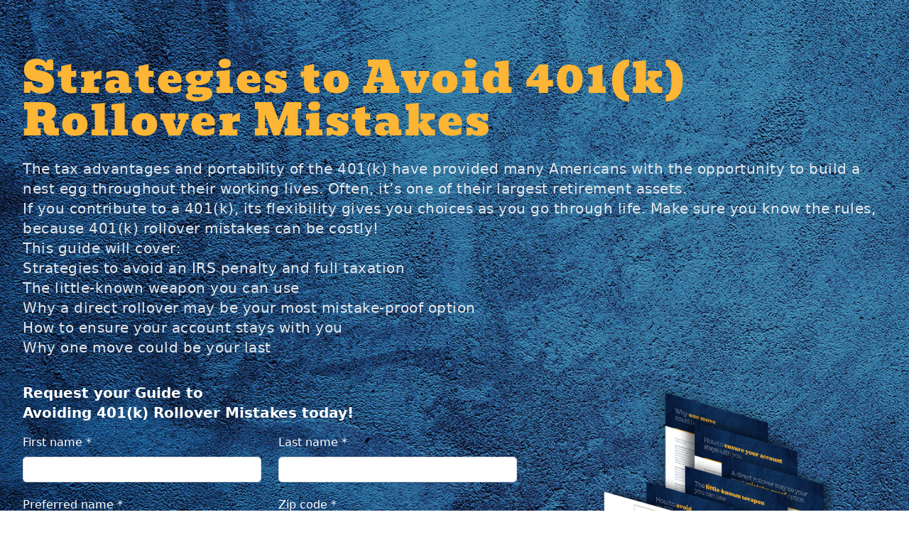

--- FILE ---
content_type: text/html
request_url: https://www.fla401kguide.com/
body_size: 4309
content:
<!DOCTYPE html>
<html lang="en" class="scroll-smooth">

<head>
    <meta charset="utf-8">
    <meta http-equiv="X-UA-Compatible" content="IE=edge">
    <meta name="viewport" content="width=device-width, initial-scale=1">
    <meta name="robots" content="noindex, nofollow">
    <meta name="referrer" content="no-referrer-when-downgrade">

    <title>Financial Longevity Advisory LLC</title>

    <link rel="shortcut icon" href="/favicon.ico" type="image/x-icon">
    <link rel="icon" href="/favicon.ico" type="image/x-icon">
    <link rel="preconnect" href="https://fonts.bunny.net">
    <link href="https://fonts.bunny.net/css?family=bevan:400" rel="stylesheet" />

    <script src="https://cdn.tailwindcss.com?plugins=forms,typography,aspect-ratio,line-clamp"></script>
    <script defer src="https://cdn.jsdelivr.net/npm/alpinejs@3.13.5/dist/cdn.min.js"></script>

    <style>
        .headline-font {
            font-family: 'Bevan', display;
        }
    </style>
</head>

<body>
        <div class="relative bg-no-repeat bg-cover" style="background-image: url('https://leadgenpages.s3.amazonaws.com/assets/series/401k_rollover/texture.jpg');">
        <div class="absolute inset-0 bg-black/25"></div>
        <div class="absolute bottom-0 left-0 right-0 mx-auto -mb-1 h-2 max-w-7xl bg-[#fcb535]"></div>
        <div class="relative px-4 mx-auto max-w-7xl py-14 sm:px-6 lg:px-8">
            <div class="lg:col-span-full">
                                                    <div class="headline-font prose my-6 text-3xl tracking-wider text-[#fcb535] sm:text-5xl lg:text-6xl">
                        <p>Strategies to Avoid 401(k) Rollover Mistakes</p>

                    </div>
                                                                                    <div class="mb-8 text-xl font-light tracking-wide prose text-gray-200 prose-strong:text-white lg:max-w-none">
                        <p>The tax advantages and portability of the 401(k) have provided many Americans with the opportunity to build a nest egg throughout their working lives. Often, it’s one of their largest retirement assets.</p>
<p>If you contribute to a 401(k), its flexibility gives you choices as you go through life. Make sure you know the rules, because 401(k) rollover mistakes can be costly!</p>
<p><strong>This guide will cover:</strong></p>
<ul>
<li>Strategies to avoid an IRS penalty and full taxation</li>
<li>The little-known weapon you can use</li>
<li>Why a direct rollover may be your most mistake-proof option</li>
<li>How to ensure your account stays with you</li>
<li>Why one move could be your last</li>
</ul>

                    </div>
                                            </div>
            <div class="lg:grid lg:grid-cols-12 lg:gap-x-8">
                <div class="lg:col-span-7" id="register">
                                            <div class="mt-1 text-xl font-bold prose text-white">
                            <p>Request your Guide to<br />
Avoiding 401(k) Rollover Mistakes today!</p>

                        </div>
                                        <form id="vaForm" method="post" class="mt-4">
                        <div class="grid grid-cols-1 mt-4 gap-x-6 gap-y-4 sm:grid-cols-2">
                            <div style="display: none" aria-hidden="true">
                                <input id="Leadify" name="Leadify" type="text" value="" autocomplete="off" tabindex="-1">
                            </div>
                            <div>
                                <label for="FirstName" class="block font-medium leading-6 text-white">First name *</label>
                                <div class="mt-2">
                                    <input type="text" name="FirstName" id="FirstName"
                                           class="block w-full rounded-md border-0 py-1.5 text-gray-900 shadow-sm ring-1 ring-inset ring-gray-300 placeholder:text-gray-400 focus:ring-2 focus:ring-inset focus:ring-blue-500 sm:text-sm sm:leading-6">
                                    <p class="mt-1 text-[#fcb535]" data-error="FirstName"></p>
                                </div>
                            </div>
                            <div>
                                <label for="LastName" class="block font-medium leading-6 text-white">Last
                                    name *</label>
                                <div class="mt-2">
                                    <input type="text" name="LastName" id="LastName"
                                           class="block w-full rounded-md border-0 py-1.5 text-gray-900 shadow-sm ring-1 ring-inset ring-gray-300 placeholder:text-gray-400 focus:ring-2 focus:ring-inset focus:ring-blue-500 sm:text-sm sm:leading-6">
                                    <p class="mt-1 text-[#fcb535]" data-error="LastName"></p>
                                </div>
                            </div>
                            <div>
                                <label for="PreferredName" class="block font-medium leading-6 text-white">Preferred
                                    name *</label>
                                <div class="mt-2">
                                    <input type="text" name="PreferredName" id="PreferredName"
                                           class="block w-full rounded-md border-0 py-1.5 text-gray-900 shadow-sm ring-1 ring-inset ring-gray-300 placeholder:text-gray-400 focus:ring-2 focus:ring-inset focus:ring-blue-500 sm:text-sm sm:leading-6">
                                    <p class="mt-1 text-[#fcb535]" data-error="PreferredName"></p>
                                </div>
                            </div>
                            <div>
                                <label for="ZipCode" class="block font-medium leading-6 text-white">Zip code *</label>
                                <div class="mt-2">
                                    <input type="number" name="ZipCode" id="ZipCode"
                                           class="block w-full rounded-md border-0 py-1.5 text-gray-900 shadow-sm ring-1 ring-inset ring-gray-300 placeholder:text-gray-400 focus:ring-2 focus:ring-inset focus:ring-blue-500 sm:text-sm sm:leading-6">
                                    <p class="mt-1 text-[#fcb535]" data-error="ZipCode"></p>
                                </div>
                            </div>
                            <div>
                                <label for="Email" class="block font-medium leading-6 text-white">Email *</label>
                                <div class="flex mt-2">
                                    <label for="EmailType" class="sr-only">Email Type</label>
                                    <select name="EmailType" id="EmailType"
                                            class="block px-3 py-2 pr-8 border border-r-0 border-gray-300 shadow-sm w-28 rounded-l-md focus:border-gray-300 focus:ring-0 sm:text-sm">
                                        <option value="1">Personal</option>
                                        <option value="2">Business</option>
                                        <option value="4">Other</option>
                                    </select>
                                    <input type="email" name="Email" id="Email"
                                           class="flex-1 rounded-r-md border-0 border-gray-300 py-1.5 text-gray-900 shadow-sm ring-1 ring-inset ring-gray-300 focus:ring-2 focus:ring-inset focus:ring-blue-500 sm:text-sm sm:leading-6">
                                </div>
                                <p class="mt-1 text-[#fcb535]" data-error="Email"></p>
                            </div>
                            <div>
                                <label for="PhoneNumber" class="block font-medium leading-6 text-white">Phone</label>
                                <div class="flex mt-2">
                                    <label for="PhoneNumberType" class="sr-only">Phone Number
                                        Type</label>
                                    <select name="PhoneNumberType" id="PhoneNumberType"
                                            class="block px-3 py-2 pr-8 border border-r-0 border-gray-300 shadow-sm w-28 rounded-l-md focus:border-gray-300 focus:ring-0 sm:text-sm">
                                        <option value="2">Mobile</option>
                                        <option value="1">Home</option>
                                        <option value="3">Business</option>
                                    </select>
                                    <input type="text" name="PhoneNumber" id="PhoneNumber"
                                           class="flex-1 rounded-r-md border-0 border-gray-300 py-1.5 text-gray-900 shadow-sm ring-1 ring-inset ring-gray-300 focus:ring-2 focus:ring-inset focus:ring-blue-500 sm:text-sm sm:leading-6">
                                </div>
                                <p class="mt-1 text-[#fcb535]" data-error="PhoneNumber"></p>
                            </div>

                        </div>
                                                <p class="my-4 text-sm text-white">* indicates a required field.</p>
                        <div id="sending" class="hidden mt-4 mb-2 text-white">
                            <p>Sending email ...</p>
                            <svg class="inline-block" height="18px" version="1.1" xmlns="http://www.w3.org/2000/svg" fill="currentColor"
    viewBox="0 0 24 30" style="vertical-align: middle">
    <rect x="0" y="13" width="4" height="5">
        <animate attributeName="height" values="5;21;5" begin="0s" dur="0.6s" repeatCount="indefinite"></animate>
        <animate attributeName="y" values="13; 5; 13" begin="0s" dur="0.6s" repeatCount="indefinite"></animate>
    </rect>
    <rect x="10" y="13" width="4" height="5">
        <animate attributeName="height" values="5;21;5" begin="0.15s" dur="0.6s" repeatCount="indefinite">
        </animate>
        <animate attributeName="y" values="13; 5; 13" begin="0.15s" dur="0.6s" repeatCount="indefinite"></animate>
    </rect>
    <rect x="20" y="13" width="4" height="5">
        <animate attributeName="height" values="5;21;5" begin="0.3s" dur="0.6s" repeatCount="indefinite">
        </animate>
        <animate attributeName="y" values="13; 5; 13" begin="0.3s" dur="0.6s" repeatCount="indefinite"></animate>
    </rect>
</svg>
                        </div>
                        <div class="flex items-center justify-end my-8 gap-x-6">
                            <button id="formButton" type="submit" renderAs="input"
                                    class="w-full rounded-md bg-[#fcb535] px-3 py-4 uppercase tracking-wider text-white shadow-md hover:bg-[#f5a11a] focus:outline-none focus:ring-2 focus:ring-[#fcb535] focus:ring-offset-2">Get
                                My Guide</button>
                        </div>
                    </form>
                    <div id="result" class="hidden mt-8">
                        <h2 class="mb-4 text-2xl font-semibold text-white">Thank You!</h2>
                        <p class="text-white">Someone from our team will reach out to you shortly.</p>
                    </div>
                                    </div>
                <div class="w-full max-w-xl mx-auto lg:col-span-5 lg:max-w-md">
                    <img src="https://leadgenpages.s3.amazonaws.com/assets/series/401k_rollover/front-page.png" class="max-h-[450px] w-full object-contain">
                </div>
            </div>
        </div>
    </div>

    
    
    <script src="https://code.jquery.com/jquery-3.3.1.min.js"></script>
<script src="https://leadify.gradientps.com/api/leadify-vanilla"></script>
<script src="https://cdn.jsdelivr.net/npm/axios/dist/axios.min.js"></script>
<script>
    window.leadify('#vaForm', {
        emailTo: 'michael.quarles@fladvisoryllc.com'.split(/\s*,\s*/),
        inquiryType: 75,
        rules: {
            FirstName: {
                required: true,
                minlength: 2
            },
            PreferredName: {
                required: true,
                minlength: 2
            },
            LastName: {
                required: true,
                minlength: 2
            },
            Email: {
                required: true,
                email: true
            },
            PhoneNumber: {
                required: false,
                phoneUS: true
            },
            ZipCode: {
                required: true,
                zipcodeUS: true
            },
            'g-recaptcha-response': {
                required: true
            },
        },
        siteType: 'splashee',
        vaId: 16567,
        onError() {
            const formButton = document.getElementById('formButton');
            const sending = document.getElementById('sending');
            formButton.classList.remove('hidden');
            sending.classList.add('hidden');
        },
        onInvalid(form) {
            form.validationErrors.forEach(({
                field,
                messages
            }) => {
                const errorNode = document.querySelector(
                    `*[data-error="${field}"]`
                );
                if (errorNode && messages.length) {
                    const [errorText] = messages;
                    errorNode.innerText = errorText;
                }
            });
        },
        onSubmit(form) {
            Object.keys(form.rules).forEach((rule) => {
                const errorNode = document.querySelector(
                    `*[data-error="${rule}"]`
                );
                if (errorNode) {
                    errorNode.innerText = '';
                }
            });
            if (form.valid) {
                const formButton = document.getElementById('formButton');
                const sending = document.getElementById('sending');
                sending.classList.remove('hidden');
                formButton.classList.add('hidden');
            }
        },
        onSuccess(form, response) {
            const result = document.getElementById('result');
            const sending = document.getElementById('sending');
            const vaForm = document.getElementById('vaForm');

            vaForm.classList.add('hidden');
            result.classList.remove('hidden');
            sending.classList.add('hidden');

                    },
    });
</script>

    <footer class="mx-auto max-w-7xl px-4 py-14 sm:px-6 lg:px-8">
        <div class="items-center text-center">
            <div class="mb-8">
                                    <img src="https://leadgenpages.s3.amazonaws.com/uploads/xbBqmO0CkZBjWF5nZAp8I7189j71T5X9wr4kLvNf.png" class="mx-auto max-h-40 w-auto"
                         alt="Company Logo">
                            </div>
            <div class="mb-8">
                                    <div class="prose mx-auto text-xl leading-6 text-gray-800">
                        <p>6300 North Revere Drive Suite 225<br>
Kansas City, MO 64151</p>

                    </div>
                                                    <a href="tel:(816) 746-9908" class="text-xl leading-6 text-[#fcb535] hover:text-[#f5a11a] hover:underline">(816) 746-9908</a>
                            </div>
        </div>
        <div class="mx-auto text-center leading-6 text-gray-800">
                        <div class="prose mb-4 max-w-none text-gray-800">
                <p>Michael Quarles and Heather Herring offer Investment Advisory Services through Gradient Advisors, LLC (Arden Hills, MN 877-885-0508), an SEC Registered Investment Advisor. Gradient Advisors, LLC and its advisors do not render tax, legal, or accounting advice. Financial Longevity Advisory LLC is not a registered investment advisor and is independent of Gradient Advisors, LLC. Insurance products and services are offered through Michael Quarles and Heather Herring, independent agents.<br /><br />Financial Longevity Advisory LLC, Michael Quarles, Heather Herring and Gradient Advisors, LLC are not affiliated with or endorsed by the Social Security Administration or any government agency.<br /><br />All written content on this site is for information purposes only. Opinions expressed herein are solely those of Michael Quarles, Heather Herring and our editorial staff.<br /><br />The presence of this website shall in no way be construed or interpreted as a solicitation to sell or offer to sell Investment Advisory Services to any residents of any State other than the State(s) Michael Quarles and Heather Herring are registered or where otherwise legally permitted. Material presented is believed to be from reliable sources; however, we make no representations as to its accuracy or completeness. All information and ideas should be discussed in detail with your individual adviser prior to implementation. Hyperlinks on this website are provided as a convenience. We cannot be held responsible for information, services or products found on websites linked to ours.</p>

                
            </div>
            <div>
                <p class="mb-4">Exclusive rights to this material belongs to Luson Media, LLC. Unauthorized use of the material is prohibited.</p>
                <p>Copyright &copy; 2025</p>
            </div>
        </div>
    </footer>
</body>

</html>


--- FILE ---
content_type: text/css; charset=utf-8
request_url: https://fonts.bunny.net/css?family=bevan:400
body_size: 266
content:
/* latin */
@font-face {
  font-family: 'Bevan';
  font-style: normal;
  font-weight: 400;
  src: url(https://fonts.bunny.net/bevan/files/bevan-latin-400-normal.woff2) format('woff2'), url(https://fonts.bunny.net/bevan/files/bevan-latin-400-normal.woff) format('woff'); 
  unicode-range: U+0000-00FF,U+0131,U+0152-0153,U+02BB-02BC,U+02C6,U+02DA,U+02DC,U+0304,U+0308,U+0329,U+2000-206F,U+20AC,U+2122,U+2191,U+2193,U+2212,U+2215,U+FEFF,U+FFFD;
}

/* latin-ext */
@font-face {
  font-family: 'Bevan';
  font-style: normal;
  font-weight: 400;
  src: url(https://fonts.bunny.net/bevan/files/bevan-latin-ext-400-normal.woff2) format('woff2'), url(https://fonts.bunny.net/bevan/files/bevan-latin-ext-400-normal.woff) format('woff'); 
  unicode-range: U+0100-02BA,U+02BD-02C5,U+02C7-02CC,U+02CE-02D7,U+02DD-02FF,U+0304,U+0308,U+0329,U+1D00-1DBF,U+1E00-1E9F,U+1EF2-1EFF,U+2020,U+20A0-20AB,U+20AD-20C0,U+2113,U+2C60-2C7F,U+A720-A7FF;
}

/* vietnamese */
@font-face {
  font-family: 'Bevan';
  font-style: normal;
  font-weight: 400;
  src: url(https://fonts.bunny.net/bevan/files/bevan-vietnamese-400-normal.woff2) format('woff2'), url(https://fonts.bunny.net/bevan/files/bevan-vietnamese-400-normal.woff) format('woff'); 
  unicode-range: U+0102-0103,U+0110-0111,U+0128-0129,U+0168-0169,U+01A0-01A1,U+01AF-01B0,U+0300-0301,U+0303-0304,U+0308-0309,U+0323,U+0329,U+1EA0-1EF9,U+20AB;
}



--- FILE ---
content_type: application/javascript; charset=utf-8
request_url: https://leadify.gradientps.com/api/leadify-vanilla
body_size: 1845
content:
const d=t=>Array.isArray(t),h=t=>typeof t=="function",f=t=>t.length>0,b=t=>typeof t=="object"&&!c(t)&&!d(t),c=t=>t===null,m=t=>typeof t=="number",v=t=>typeof t=="string",y=t=>typeof t>"u",e={isArray:d,isFunction:h,isObject:b,isLengthy:f,isNull:c,isNumber:m,isString:v,isUndefined:y};class p{constructor(){this.xhr=new XMLHttpRequest}post(s,i,n){return new Promise((r,l)=>{this.xhr.open("POST",s),e.isObject(n)?this.setHeaders(n.headers):console.warn("Options is not a valid object."),this.xhr.onload=()=>{this.xhr.status>=200&&this.xhr.status<300?r(this.xhr.response):l(this.xhr.statusText)},this.xhr.onerror=()=>l(this.xhr.statusText),this.xhr.send(i)})}setHeaders(s){e.isObject(s)?Object.keys(s).forEach(i=>{this.xhr.setRequestHeader(i,s[i])}):console.warn("Headers option is not a valid object.")}}class o{constructor(s,i){if(e.isObject(s))this.field=s;else return console.warn("Aborted: Field must be a valid object or DOM node.");if(e.isObject(i))this.rules=i;else return console.warn("Aborted: Rules must be a valid object.");this.errors=[]}validate(){return Object.entries(this.rules).forEach(([s,i])=>{e.isFunction(this[s])?this[s](i):console.info(`No validation method specified for rule: ${s}`)}),{field:this.field.name,messages:this.errors}}email(s){e.isString(this.field.value)&&e.isLengthy(this.field.value)&&s&&(/^[a-zA-Z0-9.!#$%&'*+\/=?^_`{|}~-]+@[a-zA-Z0-9](?:[a-zA-Z0-9-]{0,61}[a-zA-Z0-9])?(?:\.[a-zA-Z0-9](?:[a-zA-Z0-9-]{0,61}[a-zA-Z0-9])?)*$/.test(this.field.value)||this.errors.push("Please specify a valid email address."))}minlength(s){e.isString(this.field.value)&&e.isLengthy(s)&&this.field.value.length<s&&this.errors.push(`A minimum of ${s} characters is required.`)}phoneUS(s){if(e.isString(this.field.value)&&e.isLengthy(this.field.value)&&s){let i=this.field.value.length>9,n=/^(\+?1-?)?(\([2-9]([02-9]\d|1[02-9])\)|[2-9]([02-9]\d|1[02-9]))-?[2-9]([02-9]\d|1[02-9])-?\d{4}$/.test(this.field.value);i&&n||this.errors.push("Please specify a valid US phone number.")}}required(s){!e.isLengthy(this.field.value)&&s&&this.errors.push("Please complete this field.")}zipcodeUS(s){e.isString(this.field.value)&&e.isLengthy(this.field.value)&&s&&(/^\d{5}(-\d{4})?$/.test(this.field.value)||this.errors.push("Please specify a valid US zip code."))}}class S{constructor(s,i){if(e.isString(s))this.selector=s;else return console.warn("Aborted: Selector must be a valid string.");let n=document.querySelector(s);if(!e.isNull(n))this.node=n;else return console.warn(`Aborted: No DOM node of selector '${this.selector}' detected.`);if(this.recaptcha=!!i.recaptcha||!1,e.isObject(i.rules))this.rules=i.rules;else return console.warn("Aborted: Validation rules must be a valid object.");if(e.isLengthy(Object.keys(this.rules))||console.info("No validation rules detected."),e.isFunction(i.onError))this.onError=i.onError;else if(e.isUndefined(i.onError))console.info("No error callback detected.");else return console.warn("Aborted: Error callback must be valid function.");if(e.isFunction(i.onInvalid))this.onInvalid=i.onInvalid;else if(e.isUndefined(i.onInvalid))console.info("No invalid callback detected.");else return console.warn("Aborted: Invalid callback must be valid function.");if(e.isFunction(i.onSubmit))this.onSubmit=i.onSubmit;else if(e.isUndefined(i.onSubmit))console.info("No submission callback detected.");else return console.warn("Aborted: Submission callback must be a valid function.");if(e.isFunction(i.onSuccess))this.onSuccess=i.onSuccess;else if(e.isUndefined(i.onSuccess))console.info("No submission success callback detected.");else return console.warn("Aborted: Submission success callback must be a valid function.");if(e.isArray(i.emailTo))this.emailTo=i.emailTo;else return console.warn("Aborted: Email recipients must be a valid array.");if(e.isLengthy(this.emailTo))this.emailTo.forEach(r=>{if(!e.isString(r))return console.warn("Aborted: Email recipients must be valid strings.");const l=new o({name:"EmailTo",value:r},{email:!0}),{field:a,messages:u}=l.validate();if(e.isLengthy(u))return console.warn("Aborted: Email recipients must be valid email addresses.")});else return console.warn("Aborted: No email recipients detected.");if(e.isNumber(i.inquiryType)||e.isNull(i.inquiryType))this.inquiryType=i.inquiryType;else return console.warn("Aborted: Inquiry type must be a valid number or null.");if(e.isNull(this.vaId)&&console.info("No VA ID detected."),e.isString(i.siteType)||e.isNull(i.siteType))this.siteType=i.siteType;else return console.warn("Aborted: Site type must be a valid string or null.");if(e.isNull(this.siteType)&&console.info("No site type detected."),e.isNumber(i.vaId)||e.isNull(i.vaId))this.vaId=i.vaId;else return console.warn("Aborted: Virtual Advisor ID must be a valid number or null.");e.isNull(this.vaId)&&console.info("No VA ID detected."),this.validationErrors=[],this.success=!1,this.valid=!1,this.node.addEventListener("submit",r=>{r.preventDefault(),this.submit()})}submit(){this.validate().then(()=>{e.isUndefined(this.onSubmit)||this.onSubmit(this);const s=new FormData(this.node);s.append("Recaptcha",this.recaptcha),this.emailTo.forEach(n=>{s.append("EmailTo[]",n)}),s.append("InquiryType",this.inquiryType),s.append("SiteType",this.siteType),s.append("VAID",this.vaId),new p().post("https://leadify.gradientps.com/api/process-lead-vanilla",s,{headers:{Referrer:document.referrer||location.origin}}).then(n=>{e.isUndefined(this.onSuccess)||this.onSuccess(this,n)}).catch(()=>{e.isUndefined(this.Error)||this.onError(this)})}).catch(()=>{e.isUndefined(this.onSubmit)||this.onSubmit(this),e.isUndefined(this.onInvalid)||this.onInvalid(this)})}validate(){return new Promise((s,i)=>{const n=Object.keys(this.rules).map(r=>{let l=this.node.querySelector(`input[name="${r}"]`);if(l)return l;let a=this.node.querySelector(`input.${r}`);return a||null}).filter(r=>r!==null);if(this.validationErrors=n.map(r=>new o(r,this.rules[r.name]).validate()).filter(({field:r,messages:l})=>e.isLengthy(l)),this.valid=!e.isLengthy(this.validationErrors),!this.valid)return i();s()})}}window.leadify=(t,s)=>new S(t,s);
